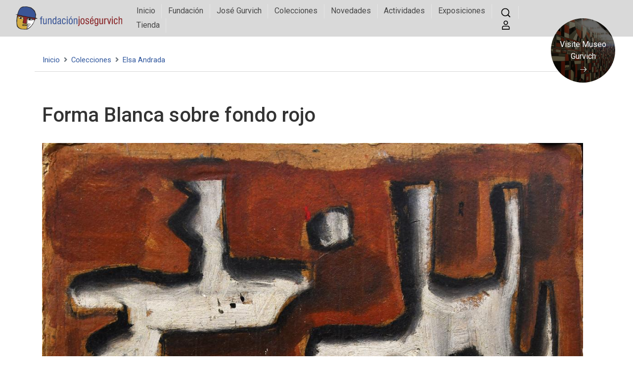

--- FILE ---
content_type: text/html; charset=UTF-8
request_url: http://josegurvich.org/colecciones/elsa-andrada/forma-blanca-sobre-fondo-rojo
body_size: 30451
content:
<!DOCTYPE html>
<html lang="es" dir="ltr" prefix="content: http://purl.org/rss/1.0/modules/content/  dc: http://purl.org/dc/terms/  foaf: http://xmlns.com/foaf/0.1/  og: http://ogp.me/ns#  rdfs: http://www.w3.org/2000/01/rdf-schema#  schema: http://schema.org/  sioc: http://rdfs.org/sioc/ns#  sioct: http://rdfs.org/sioc/types#  skos: http://www.w3.org/2004/02/skos/core#  xsd: http://www.w3.org/2001/XMLSchema# ">
  <head>
    <meta charset="utf-8" />
<link rel="canonical" href="http://josegurvich.org/colecciones/elsa-andrada/forma-blanca-sobre-fondo-rojo" />
<meta name="Generator" content="Drupal 8 (https://www.drupal.org)" />
<meta name="MobileOptimized" content="width" />
<meta name="HandheldFriendly" content="true" />
<meta name="viewport" content="width=device-width, initial-scale=1, shrink-to-fit=no" />
<meta http-equiv="x-ua-compatible" content="ie=edge" />
<link rel="shortcut icon" href="/themes/contrib/bootstrap_sass/favicon.ico" type="image/vnd.microsoft.icon" />
<link rel="alternate" hreflang="es" href="http://josegurvich.org/colecciones/elsa-andrada/forma-blanca-sobre-fondo-rojo" />
<link rel="revision" href="http://josegurvich.org/colecciones/elsa-andrada/forma-blanca-sobre-fondo-rojo" />

    <title>Forma Blanca sobre fondo rojo | Fundación Gurvich</title>
    <link rel="stylesheet" media="all" href="/libraries/superfish/css/superfish.css?qxy5p9" />
<link rel="stylesheet" media="all" href="/core/modules/system/css/components/ajax-progress.module.css?qxy5p9" />
<link rel="stylesheet" media="all" href="/core/modules/system/css/components/align.module.css?qxy5p9" />
<link rel="stylesheet" media="all" href="/core/modules/system/css/components/autocomplete-loading.module.css?qxy5p9" />
<link rel="stylesheet" media="all" href="/core/modules/system/css/components/fieldgroup.module.css?qxy5p9" />
<link rel="stylesheet" media="all" href="/core/modules/system/css/components/container-inline.module.css?qxy5p9" />
<link rel="stylesheet" media="all" href="/core/modules/system/css/components/clearfix.module.css?qxy5p9" />
<link rel="stylesheet" media="all" href="/core/modules/system/css/components/details.module.css?qxy5p9" />
<link rel="stylesheet" media="all" href="/core/modules/system/css/components/hidden.module.css?qxy5p9" />
<link rel="stylesheet" media="all" href="/core/modules/system/css/components/item-list.module.css?qxy5p9" />
<link rel="stylesheet" media="all" href="/core/modules/system/css/components/js.module.css?qxy5p9" />
<link rel="stylesheet" media="all" href="/core/modules/system/css/components/nowrap.module.css?qxy5p9" />
<link rel="stylesheet" media="all" href="/core/modules/system/css/components/position-container.module.css?qxy5p9" />
<link rel="stylesheet" media="all" href="/core/modules/system/css/components/progress.module.css?qxy5p9" />
<link rel="stylesheet" media="all" href="/core/modules/system/css/components/reset-appearance.module.css?qxy5p9" />
<link rel="stylesheet" media="all" href="/core/modules/system/css/components/resize.module.css?qxy5p9" />
<link rel="stylesheet" media="all" href="/core/modules/system/css/components/sticky-header.module.css?qxy5p9" />
<link rel="stylesheet" media="all" href="/core/modules/system/css/components/system-status-counter.css?qxy5p9" />
<link rel="stylesheet" media="all" href="/core/modules/system/css/components/system-status-report-counters.css?qxy5p9" />
<link rel="stylesheet" media="all" href="/core/modules/system/css/components/system-status-report-general-info.css?qxy5p9" />
<link rel="stylesheet" media="all" href="/core/modules/system/css/components/tabledrag.module.css?qxy5p9" />
<link rel="stylesheet" media="all" href="/core/modules/system/css/components/tablesort.module.css?qxy5p9" />
<link rel="stylesheet" media="all" href="/core/modules/system/css/components/tree-child.module.css?qxy5p9" />
<link rel="stylesheet" media="all" href="/libraries/mmenu/dist/mmenu.css?qxy5p9" />
<link rel="stylesheet" media="all" href="/modules/contrib/responsive_menu/css/responsive_menu.css?qxy5p9" />
<link rel="stylesheet" media="all" href="/libraries/mmenu/dist/wrappers/bootstrap/mmenu.bootstrap.css?qxy5p9" />
<link rel="stylesheet" media="all" href="https://use.fontawesome.com/releases/v5.13.1/css/all.css" />
<link rel="stylesheet" media="all" href="/modules/contrib/extlink/extlink.css?qxy5p9" />
<link rel="stylesheet" media="all" href="/modules/contrib/ckeditor_accordion/css/ckeditor-accordion.css?qxy5p9" />
<link rel="stylesheet" media="all" href="/core/modules/layout_discovery/layouts/onecol/onecol.css?qxy5p9" />
<link rel="stylesheet" media="all" href="/libraries/superfish/style/white/white.css?qxy5p9" />
<link rel="stylesheet" media="all" href="/themes/contrib/bootstrap_barrio/css/components/node.css?qxy5p9" />
<link rel="stylesheet" media="all" href="/themes/contrib/bootstrap_sass/css/style.css?qxy5p9" />
<link rel="stylesheet" media="all" href="/sites/default/files/color/bootstrap_sass-168dfb38/color.css?qxy5p9" />
<link rel="stylesheet" media="all" href="/themes/contrib/bootstrap_barrio/css/components/breadcrumb.css?qxy5p9" />
<link rel="stylesheet" media="all" href="/themes/contrib/bootstrap_barrio/css/colors/messages/messages-light.css?qxy5p9" />

    
<!--[if lte IE 8]>
<script src="/core/assets/vendor/html5shiv/html5shiv.min.js?v=3.7.3"></script>
<![endif]-->

  </head>
  <body class="layout-no-sidebars page-node-70 path-node node--type-obras">
    <a href="#main-content" class="visually-hidden focusable skip-link">
      Pasar al contenido principal
    </a>
    
      <div class="dialog-off-canvas-main-canvas" data-off-canvas-main-canvas>
    <div id="page-wrapper">
  <div id="page">
  	    <header id="header" class="header" role="banner" aria-label="Cabecera de sitio">
                      <nav class="navbar navbar-dark bg-primary navbar-expand-lg" id="navbar-main">
                           <a href="/" title="Inicio" rel="home" class="navbar-brand">
          <img src="/sites/default/files/color/bootstrap_sass-168dfb38/logo.svg" alt="Inicio" class="img-fluid d-inline-block align-top" />
        <span class="ml-2 d-none d-md-inline"></span>
  </a>
<div id="block-navegacionprincipal" class="ml-auto d-none d-xl-block w-auto block block-superfish block-superfishmain">
  
    
      <div class="content">
      
<ul id="superfish-main" class="menu sf-menu sf-main sf-horizontal sf-style-white">
  
<li id="main-standardfront-page" class="sf-depth-1 sf-no-children"><a href="/" class="sf-depth-1">Inicio</a></li><li id="main-menu-link-content769c32d6-1ce9-4c00-8857-dc8bc5a11de7" class="sf-depth-1 menuparent"><span class="sf-depth-1 menuparent nolink">Fundación</span><ul><li id="main-menu-link-contentd2384c48-8511-4ad2-a862-af3b0c8b5af0" class="sf-depth-2 sf-no-children"><a href="/fundacion/presentacion" class="sf-depth-2">Presentación</a></li><li id="main-menu-link-content47d298d8-0719-4303-abf2-123110016ac7" class="sf-depth-2 sf-no-children"><a href="/fundacion/mision-vision-y-valores" class="sf-depth-2">Misión, Visión y Valores</a></li><li id="main-menu-link-content0b8fbec0-1a80-4c69-858e-c6ef784dd764" class="sf-depth-2 sf-no-children"><a href="/fundacion/objetivos" class="sf-depth-2">Objetivos</a></li><li id="main-menu-link-content859e4561-660e-4b15-adae-94aeb7395db4" class="sf-depth-2 sf-no-children"><a href="/fundacion/quienes-somos" class="sf-depth-2">Quienes Somos</a></li><li id="main-menu-link-contentf159a330-6468-4a01-944a-61b0c0b5075a" class="sf-depth-2 menuparent"><span class="sf-depth-2 menuparent nolink">Sponsors</span><ul><li id="main-menu-link-contentfc0db0ba-b4ff-4be9-b886-2eb22a63e94a" class="sf-depth-3 sf-no-children"><a href="/nuestros-sponsors" class="sf-depth-3">Nuestros Sponsors</a></li></ul></li></ul></li><li id="main-menu-link-content9160476e-8ab4-49ea-a52c-d2320e740910" class="sf-depth-1 menuparent"><span class="sf-depth-1 menuparent nolink">José Gurvich</span><ul><li id="main-views-viewviewscronologiapage-1" class="sf-depth-2 sf-no-children"><a href="/jose-gurvich/cronologia" class="sf-depth-2">Cronología</a></li><li id="main-views-viewviewsexposiciones-colectivaspage-1" class="sf-depth-2 sf-no-children"><a href="/jose-gurvich/exposiciones-colectivas" class="sf-depth-2">Exposiciones colectivas</a></li><li id="main-views-viewviewsexposiciones-individualespage-1" class="sf-depth-2 sf-no-children"><a href="/jose-gurvich/exposiciones-individuales" class="sf-depth-2">Exposiciones individuales</a></li><li id="main-menu-link-content322a8d3b-fe0a-4e49-99ba-bcaf03448825" class="sf-depth-2 sf-no-children"><a href="/jose-gurvich/bibliografia" class="sf-depth-2">Bibliografía</a></li><li id="main-menu-link-content1555a1cf-5eed-445b-ba2c-d772cbbc9afb" class="sf-depth-2 sf-no-children"><a href="/jose-gurvich/seleccion-de-textos-del-artista" class="sf-depth-2">Selección de textos del artista</a></li></ul></li><li id="main-views-viewviewscoleccionespage-1" class="sf-depth-1 sf-no-children"><a href="/colecciones" class="sf-depth-1">Colecciones</a></li><li id="main-views-viewviewsnovedadespage-1" class="sf-depth-1 sf-no-children"><a href="/novedades" class="sf-depth-1">Novedades</a></li><li id="main-menu-link-contentc4090d0a-a0b8-4372-8b55-d50861159b78" class="sf-depth-1 menuparent"><span class="sf-depth-1 menuparent nolink">Actividades</span><ul><li id="main-menu-link-content00204872-7c41-4c1d-87e0-253dff466c97" class="sf-depth-2 sf-no-children"><a href="/centro-de-documentacion-e-investigacion-en-arte" class="sf-depth-2">Centro de Documentación e Investigación en Arte</a></li><li id="main-menu-link-content91e6aa65-5304-4910-b872-2365f280261d" class="sf-depth-2 sf-no-children"><a href="/certificacion-de-obras-de-gurvich" class="sf-depth-2">Certificación de obras de Gurvich</a></li><li id="main-menu-link-content6f6fa4e2-2a7f-4ffe-b03d-cd0169ca2dc2" class="sf-depth-2 sf-no-children"><a href="/derechos-de-autor" class="sf-depth-2">Derechos de autor</a></li><li id="main-menu-link-content80b58aa1-72e2-4cbd-b642-b314e7a284e5" class="sf-depth-2 sf-no-children"><a href="" class="sf-depth-2">Eventos</a></li><li id="main-views-viewviewsvideospage-1" class="sf-depth-2 sf-no-children"><a href="/videos" class="sf-depth-2">Videos</a></li></ul></li><li id="main-views-viewviewsexposicionespage-1" class="sf-depth-1 menuparent"><a href="/exposiciones" class="sf-depth-1 menuparent">Exposiciones</a><ul><li id="main-menu-link-content9237e46e-c0b3-40ca-90f6-963a370c006a" class="sf-depth-2 sf-no-children"><a href="https://www.josegurvich.org/exposiciones?field_tipo_de_exposicion_target_id=185" class="sf-depth-2 sf-external">Actuales</a></li><li id="main-menu-link-contentcd9ec98f-4370-4a7a-8049-7ddffd7d9cd4" class="sf-depth-2 sf-no-children"><a href="https://www.josegurvich.org/exposiciones?field_tipo_de_exposicion_target_id=186" class="sf-depth-2 sf-external">Futuras</a></li><li id="main-menu-link-contentf41c3e8a-a82e-43ae-92a3-af0647209927" class="sf-depth-2 sf-no-children"><a href="https://www.josegurvich.org/exposiciones?field_tipo_de_exposicion_target_id=184" class="sf-depth-2 sf-external">Pasadas</a></li></ul></li><li id="main-menu-link-content8ac69ea2-01fd-4490-9da7-7ec7ba0f71c0" class="sf-depth-1 sf-no-children"><a href="https://tienda.museogurvich.org/" class="sf-depth-1 sf-external">Tienda</a></li><li id="main-menu-link-contente8cbae9b-b044-4d91-943c-325f713c0241" class="sf-depth-1 sf-no-children"><a href="http://www2.museogurvich.org/museo/" target="_blank" class="d-md-none sf-depth-1 sf-external">Visite Museo Gurvich</a></li>
</ul>

    </div>
  </div>
<div id="block-responsivemenumobileicon" class="ml-auto d-xl-none responsive-menu-toggle-wrapper responsive-menu-toggle block block-responsive-menu block-responsive-menu-toggle">
  
    
      <div class="content">
      <a id="toggle-icon" class="toggle responsive-menu-toggle-icon" title="Menu" href="#off-canvas">
  <span class="icon"></span><span class="label">Menú</span>
</a>
    </div>
  </div>
<div id="block-encabezadobuscadoryuser" class="px-en-bus-user block block-block-content block-block-contentfc8c65c4-8679-4b7c-8fd8-30c7797f944d">
  
    
      <div class="content">
        <div class="layout layout--onecol">
    <div  class="layout__region layout__region--content">
      
            <div class="clearfix text-formatted field field--name-body field--type-text-with-summary field--label-hidden field__item"><ul>
	<li><span id="search-toggler"><span class="search-toggler"><img alt="Search" data-entity-type="file" data-entity-uuid="279df327-f49c-448d-96ba-b081d2c9d966" src="/sites/default/files/inline-images/ico-search-encabezado.png" /></span></span></li>
	<li><a href="/user/login"><img alt="Usuario" data-entity-type="file" data-entity-uuid="58635d6a-a645-4aa1-ba55-bb4761557f61" src="/sites/default/files/inline-images/ico-user-encabezado.png" /></a></li>
</ul>
</div>
      
    </div>
  </div>

    </div>
  </div>
<div id="block-visitemuseogurvich" class="px-visite-gurvich d-none d-md-block block block-block-content block-block-content0d4c85f1-817a-454b-830f-3c2aa9a93ac6">
  
    
      <div class="content">
        <div class="layout layout--onecol">
    <div  class="layout__region layout__region--content">
      
            <div class="clearfix text-formatted field field--name-body field--type-text-with-summary field--label-hidden field__item"><div class="px-outter">
<div class="px-inner"><a href="https://www.museogurvich.org/museo/" target="_blank">Visite Museo Gurvich</a></div>
</div>
</div>
      
    </div>
  </div>

    </div>
  </div>


                                          </nav>
          </header>
          <div class="highlighted">
        <div class="container section clearfix" role="complementary">
             <div data-drupal-messages-fallback class="hidden"></div>


        </div>
      </div>
                             <div class="superior">
        <div class="container section clearfix" role="complementary">
            <section class="row region region-superior">
    <div id="block-breadcrumbs" class="block block-system block-system-breadcrumb-block">
  
    
      <div class="content">
      

  <nav role="navigation" aria-label="breadcrumb">
    <ol class="breadcrumb">
                  <li class="breadcrumb-item">
          <a href="/">Inicio</a>
        </li>
                        <li class="breadcrumb-item">
          <a href="/colecciones">Colecciones</a>
        </li>
                        <li class="breadcrumb-item">
          <a href="/colecciones/elsa-andrada">Elsa Andrada</a>
        </li>
              </ol>
  </nav>

    </div>
  </div>

  </section>

        </div>
      </div>
                      <div id="main-wrapper" class="layout-main-wrapper clearfix">
              <div id="main" class="container">
          
          <div class="row row-offcanvas row-offcanvas-left clearfix">
              <main class="main-content col" id="content" role="main">
                <section class="section">
                  <a id="main-content" tabindex="-1"></a>
                     <div id="block-bootstrap-sass-page-title" class="block block-core block-page-title-block">
  
    
      <div class="content">
      
  <h1 class="title"><span class="field field--name-title field--type-string field--label-hidden">Forma Blanca sobre fondo rojo</span>
</h1>


    </div>
  </div>
<div id="block-bootstrap-sass-content" class="block block-system block-system-main-block">
  
    
      <div class="content">
      

<article data-history-node-id="70" role="article" about="/colecciones/elsa-andrada/forma-blanca-sobre-fondo-rojo" class="node node--type-obras node--view-mode-full clearfix">
  <header>
    
        
      </header>
  <div class="node__content clearfix">
      <div class="layout layout--onecol">
    <div  class="layout__region layout__region--content">
      
      <div class="field field--name-field-image field--type-image field--label-hidden field__items">
              <div class="field__item">  <img src="/sites/default/files/styles/max_1300x1300/public/media/obras/2020-09/EAndrada_cart%2B%C2%A6n003.JPG?itok=O_QhtcXR" width="1184" height="1300" alt="Forma Blanca sobre fondo rojo" typeof="foaf:Image" class="image-style-max-1300x1300" />


</div>
          </div>
  
  <div class="field field--name-field-artista field--type-entity-reference field--label-above">
    <div class="field__label">Artísta</div>
          <div class='field__items'>
              <div class="field__item">Elsa Andrada</div>
              </div>
      </div>

  <div class="field field--name-field-coleccion field--type-entity-reference field--label-above">
    <div class="field__label">Colección</div>
          <div class='field__items'>
              <div class="field__item"><a href="/colecciones/elsa-andrada" hreflang="es">Elsa Andrada</a></div>
              </div>
      </div>

  <div class="field field--name-field-fecha field--type-datetime field--label-above">
    <div class="field__label">Fecha</div>
              <div class="field__item"><time datetime="1951-01-01T12:00:00Z" class="datetime">1951</time>
</div>
          </div>

  <div class="field field--name-field-dimensiones field--type-string field--label-above">
    <div class="field__label">Dimensiones</div>
              <div class="field__item">34,5 x 31,5 cm</div>
          </div>

  <div class="field field--name-field-soporte field--type-entity-reference field--label-above">
    <div class="field__label">Soporte</div>
          <div class='field__items'>
              <div class="field__item"><a href="/taxonomy/term/40" hreflang="es">Cartón</a></div>
              </div>
      </div>

  <div class="field field--name-field-tec field--type-entity-reference field--label-above">
    <div class="field__label">Técnica</div>
          <div class='field__items'>
              <div class="field__item"><a href="/taxonomy/term/58" hreflang="es">Óleo</a></div>
              </div>
      </div>

    </div>
  </div>

  </div>
</article>

    </div>
  </div>


                </section>
              </main>
                                  </div>
        </div>
          </div>
         	 	
          
 
         	 	
           
 
         	 	
      
 
         	 	
      
 
         	 	
     
        
       
          	     		<section id="copyright">
    			
    			<div class="container section clearfix" role="complementary">
	              		    				  <section class="row region region-copyright-first">
    <nav role="navigation" aria-labelledby="block-piedepagina-menu" id="block-piedepagina" class="text-center w-100 pb-2 px-menu-horizontal pt-3 block block-menu navigation menu--footer">
            
  <h2 class="sr-only" id="block-piedepagina-menu">Pie de página</h2>
  

        
              <ul block="block-piedepagina" class="clearfix nav navbar-nav">
                    <li class="nav-item">
                <a href="/" class="nav-link nav-link--" data-drupal-link-system-path="&lt;front&gt;">Inicio</a>
              </li>
                <li class="nav-item">
                <a href="/contact" class="nav-link nav-link--contact" data-drupal-link-system-path="contact">Contact</a>
              </li>
                <li class="nav-item">
                <span class="nav-link nav-link-">Suscribirse</span>
              </li>
        </ul>
  


  </nav>

  </section>

	    				
			    </div>
			    
    		</section>
    		
        
        	     		<section id="last" class=""> 
	    		  <div class="container " role="complementary">
    					  <section class="row region region-last">
    <div id="block-pieinferior" class="text-center py-2 w-100 block block-block-content block-block-contentaa3d5465-bc4a-486a-ad97-2c7e9b10cc87">
  
    
      <div class="content">
        <div class="layout layout--onecol">
    <div  class="layout__region layout__region--content">
      
            <div class="clearfix text-formatted field field--name-body field--type-text-with-summary field--label-hidden field__item"><p>© 2020 Copyright  |  Fundación José Gurvich</p></div>
      
    </div>
  </div>

    </div>
  </div>

  </section>

              	  </div>
    		</section>
    		
        
     
    	 	
      
    
  </div>
</div>
	      <div id="px-buscador-full">
      	<div class="search-aux">
	         
	            <section class="row region region-search">
    <div class="search-block-form block block-search block-search-form-block" data-drupal-selector="search-block-form" id="block-formulariodebusqueda" role="search">
  
      <h2>Formulario de búsqueda</h2>
    
    <div class="content container-inline">
        <div class="content container-inline">
      <form action="/search/node" method="get" id="search-block-form" accept-charset="UTF-8" class="search-form search-block-form form-row">
  



  <fieldset class="js-form-item js-form-type-search form-type-search js-form-item-keys form-item-keys form-no-label form-group">
          <label for="edit-keys" class="sr-only">Buscar</label>
                    <input title="Escriba lo que quiere buscar." data-drupal-selector="edit-keys" type="search" id="edit-keys" name="keys" value="" size="15" maxlength="128" class="form-search form-control" />

                      </fieldset>
<div data-drupal-selector="edit-actions" class="form-actions js-form-wrapper form-group" id="edit-actions"><button data-drupal-selector="edit-submit" type="submit" id="edit-submit" value="Buscar" class="button js-form-submit form-submit btn btn-primary">Buscar</button>
</div>

</form>

    </div>
  
  </div>
</div>

  </section>

	        
        </div>
      </div>
        

  </div>

    <div class="off-canvas-wrapper"><div id="off-canvas">
              <ul>
              <li class="menu-item--front-page">
        <a href="/" data-drupal-link-system-path="&lt;front&gt;">Inicio</a>
              </li>
          <li class="menu-item--_69c32d6-1ce9-4c00-8857-dc8bc5a11de7">
        <span>Fundación</span>
                                <ul>
              <li class="menu-item--d2384c48-8511-4ad2-a862-af3b0c8b5af0">
        <a href="/fundacion/presentacion" data-drupal-link-system-path="node/222">Presentación</a>
              </li>
          <li class="menu-item--_7d298d8-0719-4303-abf2-123110016ac7">
        <a href="/fundacion/mision-vision-y-valores" data-drupal-link-system-path="node/225">Misión, Visión y Valores</a>
              </li>
          <li class="menu-item--_b8fbec0-1a80-4c69-858e-c6ef784dd764">
        <a href="/fundacion/objetivos" data-drupal-link-system-path="node/260">Objetivos</a>
              </li>
          <li class="menu-item--_59e4561-660e-4b15-adae-94aeb7395db4">
        <a href="/fundacion/quienes-somos" data-drupal-link-system-path="node/226">Quienes Somos</a>
              </li>
          <li class="menu-item--f159a330-6468-4a01-944a-61b0c0b5075a">
        <span>Sponsors</span>
                                <ul>
              <li class="menu-item--fc0db0ba-b4ff-4be9-b886-2eb22a63e94a">
        <a href="/nuestros-sponsors" data-drupal-link-system-path="node/421">Nuestros Sponsors</a>
              </li>
        </ul>
  
              </li>
        </ul>
  
              </li>
          <li class="menu-item--_160476e-8ab4-49ea-a52c-d2320e740910">
        <span>José Gurvich</span>
                                <ul>
              <li class="menu-item--viewscronologiapage-1">
        <a href="/jose-gurvich/cronologia" data-drupal-link-system-path="jose-gurvich/cronologia">Cronología</a>
              </li>
          <li class="menu-item--viewsexposiciones-colectivaspage-1">
        <a href="/jose-gurvich/exposiciones-colectivas" data-drupal-link-system-path="jose-gurvich/exposiciones-colectivas">Exposiciones colectivas</a>
              </li>
          <li class="menu-item--viewsexposiciones-individualespage-1">
        <a href="/jose-gurvich/exposiciones-individuales" data-drupal-link-system-path="jose-gurvich/exposiciones-individuales">Exposiciones individuales</a>
              </li>
          <li class="menu-item--_22a8d3b-fe0a-4e49-99ba-bcaf03448825">
        <a href="/jose-gurvich/bibliografia" data-drupal-link-system-path="node/392">Bibliografía</a>
              </li>
          <li class="menu-item--_555a1cf-5eed-445b-ba2c-d772cbbc9afb">
        <a href="/jose-gurvich/seleccion-de-textos-del-artista" data-drupal-link-system-path="node/236">Selección de textos del artista</a>
              </li>
        </ul>
  
              </li>
          <li class="menu-item--viewscoleccionespage-1">
        <a href="/colecciones" data-drupal-link-system-path="colecciones">Colecciones</a>
              </li>
          <li class="menu-item--viewsnovedadespage-1">
        <a href="/novedades" data-drupal-link-system-path="novedades">Novedades</a>
              </li>
          <li class="menu-item--c4090d0a-a0b8-4372-8b55-d50861159b78">
        <span>Actividades</span>
                                <ul>
              <li class="menu-item--_0204872-7c41-4c1d-87e0-253dff466c97">
        <a href="/centro-de-documentacion-e-investigacion-en-arte" data-drupal-link-system-path="node/231">Centro de Documentación e Investigación en Arte</a>
              </li>
          <li class="menu-item--_1e6aa65-5304-4910-b872-2365f280261d">
        <a href="/certificacion-de-obras-de-gurvich" data-drupal-link-system-path="node/223">Certificación de obras de Gurvich</a>
              </li>
          <li class="menu-item--_f6fa4e2-2a7f-4ffe-b03d-cd0169ca2dc2">
        <a href="/derechos-de-autor" data-drupal-link-system-path="node/232">Derechos de autor</a>
              </li>
          <li class="menu-item--_0b58aa1-72e2-4cbd-b642-b314e7a284e5">
        <a href="">Eventos</a>
              </li>
          <li class="menu-item--viewsvideospage-1">
        <a href="/videos" data-drupal-link-system-path="videos">Videos</a>
              </li>
        </ul>
  
              </li>
          <li class="menu-item--viewsexposicionespage-1">
        <a href="/exposiciones" data-drupal-link-system-path="exposiciones">Exposiciones</a>
                                <ul>
              <li class="menu-item--_237e46e-c0b3-40ca-90f6-963a370c006a">
        <a href="https://www.josegurvich.org/exposiciones?field_tipo_de_exposicion_target_id=185">Actuales</a>
              </li>
          <li class="menu-item--cd9ec98f-4370-4a7a-8049-7ddffd7d9cd4">
        <a href="https://www.josegurvich.org/exposiciones?field_tipo_de_exposicion_target_id=186">Futuras</a>
              </li>
          <li class="menu-item--f41c3e8a-a82e-43ae-92a3-af0647209927">
        <a href="https://www.josegurvich.org/exposiciones?field_tipo_de_exposicion_target_id=184">Pasadas</a>
              </li>
        </ul>
  
              </li>
          <li class="menu-item--_ac69ea2-01fd-4490-9da7-7ec7ba0f71c0">
        <a href="https://tienda.museogurvich.org/">Tienda</a>
              </li>
          <li class="menu-item--e8cbae9b-b044-4d91-943c-325f713c0241">
        <a href="http://www2.museogurvich.org/museo/" target="_blank" class="d-md-none">Visite Museo Gurvich</a>
              </li>
        </ul>
  

</div></div>
    <script type="application/json" data-drupal-selector="drupal-settings-json">{"path":{"baseUrl":"\/","scriptPath":null,"pathPrefix":"","currentPath":"node\/70","currentPathIsAdmin":false,"isFront":false,"currentLanguage":"es"},"pluralDelimiter":"\u0003","suppressDeprecationErrors":true,"responsive_menu":{"position":"right","theme":"theme-white","pagedim":"pagedim","modifyViewport":true,"use_bootstrap":true,"breakpoint":"(min-width: 960px)","drag":true},"data":{"extlink":{"extTarget":true,"extTargetNoOverride":false,"extNofollow":false,"extNoreferrer":true,"extFollowNoOverride":false,"extClass":"0","extLabel":"(link is external)","extImgClass":false,"extSubdomains":true,"extExclude":"","extInclude":"","extCssExclude":"","extCssExplicit":"","extAlert":false,"extAlertText":"This link will take you to an external web site. We are not responsible for their content.","mailtoClass":"0","mailtoLabel":"(link sends email)","extUseFontAwesome":false,"extIconPlacement":"append","extFaLinkClasses":"fa fa-external-link","extFaMailtoClasses":"fa fa-envelope-o","whitelistedDomains":[]}},"ckeditorAccordion":{"accordionStyle":{"collapseAll":null,"keepRowsOpen":null}},"ajaxTrustedUrl":{"\/search\/node":true},"superfish":{"superfish-main":{"id":"superfish-main","sf":{"animation":{"opacity":"show","height":"show"},"speed":"fast"},"plugins":{"smallscreen":{"mode":"window_width","expandText":"Desplegar","collapseText":"Plegar","title":"Navegaci\u00f3n principal"},"supposition":true,"supersubs":true}}},"user":{"uid":0,"permissionsHash":"cf12deb67d4d6b2afe59755159215e2f6aa5cfb9be2ae8eb4587e844b4314e1b"}}</script>
<script src="/core/assets/vendor/jquery/jquery.min.js?v=3.5.1"></script>
<script src="/core/assets/vendor/jquery-once/jquery.once.min.js?v=2.2.3"></script>
<script src="/core/misc/drupalSettingsLoader.js?v=8.9.7"></script>
<script src="/sites/default/files/languages/es_L2lTCHE2zIpGdozE0lL46JeR7Fk5LSgW-laW70IzykE.js?qxy5p9"></script>
<script src="/core/misc/drupal.js?v=8.9.7"></script>
<script src="/core/misc/drupal.init.js?v=8.9.7"></script>
<script src="/libraries/mmenu/dist/mmenu.js?v=8.9.7"></script>
<script src="/modules/contrib/responsive_menu/js/responsive_menu.config.js?v=8.9.7"></script>
<script src="/modules/contrib/responsive_menu/js/responsive_menu.bootstrap.js?v=8.9.7"></script>
<script src="/themes/contrib/bootstrap_sass/js/popper.min.js?v=8.9.7"></script>
<script src="/themes/contrib/bootstrap_sass/js/bootstrap.min.js?v=8.9.7"></script>
<script src="/themes/contrib/bootstrap_sass/js/barrio.js?v=8.9.7"></script>
<script src="/themes/contrib/bootstrap_sass/js/custom.js?v=8.9.7"></script>
<script src="/themes/contrib/bootstrap_sass/js/px-script.js?v=8.9.7"></script>
<script src="/modules/contrib/extlink/extlink.js?v=8.9.7"></script>
<script src="/modules/contrib/ckeditor_accordion/js/ckeditor-accordion.js?v=1.x"></script>
<script src="/libraries/superfish/superfish.js?qxy5p9"></script>
<script src="/libraries/superfish/jquery.hoverIntent.minified.js?qxy5p9"></script>
<script src="/libraries/superfish/sfsmallscreen.js?qxy5p9"></script>
<script src="/libraries/superfish/supposition.js?qxy5p9"></script>
<script src="/libraries/superfish/supersubs.js?qxy5p9"></script>
<script src="/modules/contrib/superfish/js/superfish.js?v=2.0"></script>

  </body>
</html>


--- FILE ---
content_type: text/css
request_url: http://josegurvich.org/sites/default/files/color/bootstrap_sass-168dfb38/color.css?qxy5p9
body_size: 2596
content:
/* ---------- Color Module Styles ----------- */

body {
  color: #333333;
}
#page,
#main-wrapper,
.region-primary-menu .menu-item a.is-active,
.region-primary-menu .menu-item--active-trail a {
  background: #ffffff;
}
.tabs ul.primary li a.is-active {
  background-color: #ffffff;
}
.tabs ul.primary li.is-active a {
  border-bottom-color: #ffffff;
  background-color: #ffffff;
}
#header {
  background-color: #b2b2b2;
  background-image: -webkit-linear-gradient(top, #000000 0%, #b2b2b2 100%);
  background-image: linear-gradient(to bottom, #000000 0%, #b2b2b2 100%);
}
a,
.link {
  color: #2f569d;
}
a:hover,
a:focus,
.link:hover,
.link:focus,
a:active,
.link:active {
  color: #4d4d4d;
}

.sidebar .block {
  border-color: #e7e7e7;
  background-color: #edede7;
}
footer.footer {
  background: #000000 !important; 
}
/* encabezado superior */
#navbar{
	background-color:#000000 !important;
}

#navbar a{
	color:#ffffff;
}

/* encabezado inferior */
.region.region-header{
	background-color:#b2b2b2 !important;
}

.region.region-header #block-belgrade-catalog-menu .menu a{
	color: #474747;
}
#superfish-main.sf-style-coffee > li a{
	color: #474747;
}
.side-flyout{
	background-color:#b2b2b2 !important;
}

.region-header,
.region-header a,
.region-header li a.is-active,
.region-header .site-branding__text,
.region-header .site-branding,
.region-header .site-branding__text a,
.region-header .site-branding a,
.region-secondary-menu .menu-item a,
.region-secondary-menu .menu-item a.is-active {
  color: #474747;
}

/* ---------- Color Form ----------- */

[dir="rtl"] .color-form .color-palette {
  margin-right: 20px;
  margin-left: 0;
}
[dir="rtl"] .color-form .form-item label {
  float: right;
}
[dir="rtl"] .color-form .color-palette .lock {
  right: -20px;
  left: 0;
}


/* PIXELATO */

#navbar-top{
	background-color:#000000 !important;
}
#navbar-main{
	background-color:#b2b2b2 !important;
}

footer.site-footer{
	background-color:#000000 !important;
}

/* LINKS EN MENU y FOOTER */

#navbar-top a, #navbar-top span{
	color:#ffffff !important;
}
#navbar-main a, #navbar-top span{
	color:#474747 !important;
}

footer.site-footer{
	color:#e7e7e7 !important;
}
footer.site-footer a{
	color:#c9c9c9 !important;
}


/* COPYRIGHT */

#copyright{
	background-color:#b2b2b2;
	color:#474747;
}

#copyright a{
	color:#474747;
}

/* POSICION LAST - MACROSOFT BRAND */

#last{
	background-color:#b2b2b2;
	color:#4d4d4d;
}
#last a{
	color:#4d4d4d;
}


--- FILE ---
content_type: text/css
request_url: http://josegurvich.org/themes/contrib/bootstrap_barrio/css/colors/messages/messages-light.css?qxy5p9
body_size: 2948
content:
/**
 * @file
 * Visual styles for Bootstrap Barrio's system messages.
 */

.alert-success {
  color: white;
  background-color: #00c851;
  border-color: #007e33;
}
.alert-success::before {
  display: inline-block;
  content: "";
  background-image: url('data:image/svg+xml,<svg class="bi bi-check-box" width="1em" height="1em" viewBox="0 0 16 16" fill="white" xmlns="http://www.w3.org/2000/svg"><path fill-rule="evenodd" d="M15.354 2.646a.5.5 0 010 .708l-7 7a.5.5 0 01-.708 0l-3-3a.5.5 0 11.708-.708L8 9.293l6.646-6.647a.5.5 0 01.708 0z" clip-rule="evenodd"/><path fill-rule="evenodd" d="M1.5 13A1.5 1.5 0 003 14.5h10a1.5 1.5 0 001.5-1.5V8a.5.5 0 00-1 0v5a.5.5 0 01-.5.5H3a.5.5 0 01-.5-.5V3a.5.5 0 01.5-.5h8a.5.5 0 000-1H3A1.5 1.5 0 001.5 3v10z" clip-rule="evenodd"/></svg>');
  background-repeat: no-repeat;
  -webkit-background-size: 1.5rem 1.5rem;
  background-size: 1.5rem 1.5rem;
  background-position: 0 0.4rem;
  width: 1.75rem;
  height: 1.75rem;
}
.alert-warning {
  color: white;
  background-color: #ffbb33;
  border-color: #ff8800;
}
.alert-warning::before {
  display: inline-block;
  content: "";
  background-image: url('data:image/svg+xml,<svg class="bi bi-info-circle" width="1em" height="1em" viewBox="0 0 16 16" fill="white" xmlns="http://www.w3.org/2000/svg"><path fill-rule="evenodd" d="M8 15A7 7 0 108 1a7 7 0 000 14zm0 1A8 8 0 108 0a8 8 0 000 16z" clip-rule="evenodd"/><path d="M8.93 6.588l-2.29.287-.082.38.45.083c.294.07.352.176.288.469l-.738 3.468c-.194.897.105 1.319.808 1.319.545 0 1.178-.252 1.465-.598l.088-.416c-.2.176-.492.246-.686.246-.275 0-.375-.193-.304-.533L8.93 6.588z"/><circle cx="8" cy="4.5" r="1"/></svg>');
  background-repeat: no-repeat;
  -webkit-background-size: 1.5rem 1.5rem;
  background-size: 1.5rem 1.5rem;
  background-position: 0 0.4rem;
  width: 1.75rem;
  height: 1.75rem;
}
.alert-danger::before {
  display: inline-block;
  content: "";
  background-image: url('data:image/svg+xml,<svg class="bi bi-exclamation-triangle" width="1em" height="1em" viewBox="0 0 16 16" fill="white" xmlns="http://www.w3.org/2000/svg"><path fill-rule="evenodd" d="M7.938 2.016a.146.146 0 00-.054.057L1.027 13.74a.176.176 0 00-.002.183c.016.03.037.05.054.06.015.01.034.017.066.017h13.713a.12.12 0 00.066-.017.163.163 0 00.055-.06.176.176 0 00-.003-.183L8.12 2.073a.146.146 0 00-.054-.057A.13.13 0 008.002 2a.13.13 0 00-.064.016zm1.044-.45a1.13 1.13 0 00-1.96 0L.165 13.233c-.457.778.091 1.767.98 1.767h13.713c.889 0 1.438-.99.98-1.767L8.982 1.566z" clip-rule="evenodd"/><path d="M7.002 12a1 1 0 112 0 1 1 0 01-2 0zM7.1 5.995a.905.905 0 111.8 0l-.35 3.507a.552.552 0 01-1.1 0L7.1 5.995z"/></svg>');
  background-repeat: no-repeat;
  -webkit-background-size: 1.5rem 1.5rem;
  background-size: 1.5rem 1.5rem;
  background-position: 0 0.4rem;
  width: 1.75rem;
  height: 1.75rem;
}

.alert-danger {
  color: white;
  background-color: #ff4444;
  border-color: #cc0000;
}
.alert-dismissible .close {
  opacity: 0.6;
}


--- FILE ---
content_type: image/svg+xml
request_url: http://josegurvich.org/sites/default/files/color/bootstrap_sass-168dfb38/logo.svg
body_size: 29203
content:
<?xml version="1.0" encoding="utf-8"?>
<!-- Generator: Adobe Illustrator 16.0.0, SVG Export Plug-In . SVG Version: 6.00 Build 0)  -->
<!DOCTYPE svg PUBLIC "-//W3C//DTD SVG 1.1//EN" "http://www.w3.org/Graphics/SVG/1.1/DTD/svg11.dtd">
<svg version="1.1" id="Capa_1" xmlns="http://www.w3.org/2000/svg" xmlns:xlink="http://www.w3.org/1999/xlink" x="0px" y="0px"
	 width="228.029px" height="50.083px" viewBox="0 0 228.029 50.083" enable-background="new 0 0 228.029 50.083"
	 xml:space="preserve">
<g>
	<g>
		
			<path fill-rule="evenodd" clip-rule="evenodd" fill="#3A5596" stroke="#3A5596" stroke-width="0.0842" stroke-miterlimit="22.9256" d="
			M53.241,38.152V27.329h-1.726v-1.392h1.726v-1.654c0-0.885,0.233-1.533,0.7-1.945c0.466-0.41,1.197-0.616,2.203-0.616
			c0.098,0,0.2,0.004,0.31,0.015c0.105,0.011,0.244,0.036,0.415,0.072l-0.011,1.521c-0.12-0.021-0.237-0.039-0.346-0.051
			s-0.226-0.015-0.346-0.015c-0.422,0-0.717,0.083-0.892,0.251c-0.175,0.166-0.263,0.445-0.263,0.844v1.578h1.857v1.392h-1.857
			v10.823H53.241L53.241,38.152z M64.421,38.152v-1.586c-0.24,0.611-0.626,1.082-1.158,1.416c-0.528,0.329-1.162,0.496-1.901,0.496
			c-1.027,0-1.773-0.25-2.243-0.754c-0.47-0.5-0.703-1.297-0.703-2.391v-9.396h1.792v9.437c0,0.504,0.127,0.896,0.379,1.17
			c0.251,0.276,0.604,0.413,1.06,0.413c0.826,0,1.471-0.253,1.934-0.764c0.462-0.512,0.692-1.225,0.692-2.145v-8.111h1.748v12.215
			H64.421L64.421,38.152z M68.732,38.152V25.938h1.61v1.515c0.298-0.591,0.703-1.036,1.216-1.329
			c0.514-0.297,1.133-0.445,1.868-0.445c1.081,0,1.85,0.271,2.309,0.814c0.459,0.543,0.688,1.481,0.688,2.807v8.854h-1.726v-8.979
			c0-0.667-0.142-1.159-0.426-1.485c-0.284-0.326-0.721-0.488-1.304-0.488c-0.768,0-1.38,0.238-1.832,0.721
			c-0.451,0.481-0.677,1.133-0.677,1.952v8.28H68.732L68.732,38.152z M85.217,31.955c0-1.782-0.175-3.025-0.528-3.728
			c-0.353-0.699-0.95-1.05-1.799-1.05c-0.801,0-1.395,0.38-1.781,1.137c-0.382,0.757-0.575,1.927-0.575,3.514
			c0,1.768,0.182,3.05,0.55,3.847c0.364,0.797,0.947,1.196,1.744,1.196c0.845,0,1.457-0.377,1.828-1.127
			C85.032,34.994,85.217,33.729,85.217,31.955L85.217,31.955z M86.827,38.152h-1.61v-1.535c-0.157,0.535-0.477,0.963-0.961,1.289
			c-0.481,0.322-1.053,0.485-1.705,0.485c-1.267,0-2.232-0.575-2.898-1.724s-0.998-2.818-0.998-5.01
			c0-1.902,0.335-3.377,1.001-4.427c0.67-1.051,1.603-1.576,2.797-1.576c0.648,0,1.22,0.146,1.715,0.435
			c0.491,0.287,0.805,0.656,0.932,1.109v-5.391h1.726V38.152L86.827,38.152z M94.671,31.563c-0.27,0.299-0.867,0.609-1.792,0.939
			c-0.08,0.029-0.134,0.051-0.171,0.064c-0.801,0.275-1.322,0.588-1.563,0.936c-0.244,0.348-0.364,0.861-0.364,1.543
			c0,0.607,0.135,1.079,0.408,1.412c0.27,0.334,0.652,0.5,1.14,0.5c0.713,0,1.282-0.268,1.704-0.808
			c0.426-0.54,0.637-1.261,0.637-2.17V31.563L94.671,31.563z M97.38,38.174c-0.218,0.037-0.408,0.063-0.568,0.08
			s-0.306,0.029-0.44,0.029c-0.481,0-0.859-0.152-1.136-0.457s-0.426-0.734-0.448-1.297c-0.262,0.623-0.645,1.098-1.139,1.432
			c-0.499,0.329-1.089,0.496-1.774,0.496c-0.888,0-1.581-0.297-2.076-0.892s-0.743-1.427-0.743-2.503
			c0-1.051,0.229-1.854,0.688-2.405c0.459-0.55,1.449-1.083,2.976-1.59l0.032-0.011C94,30.64,94.627,30.15,94.627,29.59v-1.123
			c0-0.504-0.142-0.866-0.43-1.098c-0.291-0.229-0.75-0.344-1.384-0.344c-0.611,0-1.067,0.158-1.366,0.478
			C91.149,27.818,91,28.307,91,28.963v0.213h-1.617c0.022-1.246,0.32-2.154,0.896-2.727c0.579-0.572,1.489-0.859,2.734-0.859
			c1.166,0,2.018,0.266,2.557,0.79c0.535,0.528,0.805,1.362,0.805,2.499v7.144c0,0.319,0.058,0.547,0.171,0.685
			c0.113,0.139,0.295,0.207,0.549,0.207c0.048,0,0.124-0.012,0.229-0.033c0.015,0,0.029-0.004,0.044-0.01L97.38,38.174L97.38,38.174
			z M105.089,33.85h1.682c0,1.474-0.342,2.615-1.023,3.422c-0.681,0.805-1.646,1.207-2.888,1.207c-1.365,0-2.378-0.533-3.033-1.602
			c-0.66-1.068-0.987-2.709-0.987-4.922c0-2.127,0.343-3.717,1.023-4.768c0.685-1.05,1.719-1.576,3.106-1.576
			c1.147,0,2.05,0.348,2.717,1.048c0.667,0.695,0.998,1.644,0.998,2.847v0.258h-1.683c-0.036-0.859-0.218-1.512-0.553-1.96
			c-0.335-0.446-0.809-0.67-1.417-0.67c-0.837,0-1.438,0.369-1.795,1.108c-0.36,0.742-0.539,1.999-0.539,3.777
			c0,1.797,0.182,3.068,0.542,3.818c0.364,0.746,0.968,1.119,1.813,1.119c0.641,0,1.132-0.264,1.482-0.797
			C104.882,35.631,105.067,34.859,105.089,33.85L105.089,33.85z M109.175,24.025v-2.217h1.77v2.217H109.175L109.175,24.025z
			 M109.175,38.152V25.938h1.77v12.215H109.175L109.175,38.152z M113.199,32.049c0-2.191,0.354-3.814,1.06-4.871
			c0.71-1.059,1.792-1.588,3.251-1.588c1.479,0,2.568,0.522,3.268,1.568c0.703,1.047,1.053,2.678,1.053,4.891
			s-0.35,3.84-1.047,4.875c-0.699,1.037-1.787,1.555-3.273,1.555c-1.496,0-2.585-0.514-3.277-1.543
			C113.545,35.906,113.199,34.277,113.199,32.049L113.199,32.049z M115.034,32.045c0,1.826,0.189,3.111,0.564,3.858
			c0.378,0.746,1.013,1.119,1.911,1.119c0.882,0,1.512-0.381,1.891-1.142c0.383-0.76,0.571-2.039,0.571-3.836
			c0-1.811-0.188-3.09-0.571-3.836c-0.379-0.746-1.009-1.119-1.891-1.119c-0.892,0-1.525,0.369-1.904,1.109
			C115.224,28.938,115.034,30.22,115.034,32.045L115.034,32.045z M116.301,24.634l1.814-2.891h1.9l-2.637,2.891H116.301
			L116.301,24.634z M124.098,38.152V25.938h1.609v1.515c0.299-0.591,0.703-1.036,1.217-1.329c0.514-0.297,1.133-0.445,1.868-0.445
			c1.081,0,1.85,0.271,2.309,0.814c0.458,0.543,0.688,1.481,0.688,2.807v8.854h-1.727v-8.979c0-0.667-0.142-1.159-0.426-1.485
			s-0.721-0.488-1.304-0.488c-0.769,0-1.38,0.238-1.831,0.721c-0.452,0.481-0.678,1.133-0.678,1.952v8.28H124.098z"/>
		
			<path fill-rule="evenodd" clip-rule="evenodd" fill="#882225" stroke="#882225" stroke-width="0.0842" stroke-miterlimit="22.9256" d="
			M134.633,24.004v-2.195h1.705v2.217L134.633,24.004L134.633,24.004z M133.277,42.26v-1.455h0.096c0.499,0,0.834-0.099,1.005-0.297
			c0.171-0.199,0.255-0.639,0.255-1.316V25.938h1.705V39.33c0,1.032-0.223,1.779-0.668,2.238c-0.443,0.46-1.164,0.691-2.166,0.691
			H133.277L133.277,42.26z M138.566,32.049c0-2.191,0.353-3.814,1.059-4.871c0.711-1.059,1.791-1.588,3.252-1.588
			c1.479,0,2.567,0.522,3.267,1.568c0.702,1.047,1.053,2.678,1.053,4.891s-0.351,3.84-1.046,4.875
			c-0.699,1.037-1.787,1.555-3.273,1.555c-1.496,0-2.585-0.514-3.277-1.543C138.912,35.906,138.566,34.277,138.566,32.049
			L138.566,32.049z M140.4,32.045c0,1.826,0.19,3.111,0.565,3.858c0.378,0.746,1.013,1.119,1.911,1.119
			c0.882,0,1.512-0.381,1.891-1.142c0.382-0.76,0.571-2.039,0.571-3.836c0-1.811-0.189-3.09-0.571-3.836
			c-0.379-0.746-1.009-1.119-1.891-1.119c-0.893,0-1.525,0.369-1.904,1.109C140.591,28.938,140.4,30.22,140.4,32.045L140.4,32.045z
			 M149.137,34.479h1.705c0,0.015-0.004,0.036-0.012,0.065c-0.021,0.155-0.033,0.271-0.033,0.348c0,0.666,0.189,1.174,0.572,1.521
			s0.936,0.521,1.66,0.521c0.664,0,1.184-0.178,1.566-0.533c0.383-0.351,0.572-0.832,0.572-1.441c0-0.963-0.743-1.703-2.232-2.209
			c-0.022-0.008-0.037-0.012-0.044-0.012c-1.489-0.518-2.454-1.028-2.896-1.539c-0.439-0.507-0.662-1.246-0.662-2.217
			c0-1.068,0.316-1.901,0.947-2.5c0.629-0.598,1.507-0.895,2.632-0.895c1.194,0,2.094,0.287,2.702,0.859
			c0.605,0.572,0.906,1.42,0.906,2.535v0.17h-1.639c-0.035-0.734-0.203-1.268-0.502-1.604c-0.295-0.337-0.762-0.503-1.395-0.503
			c-0.666,0-1.169,0.156-1.508,0.471s-0.506,0.782-0.506,1.405c0,0.275,0.043,0.521,0.135,0.743
			c0.087,0.217,0.219,0.395,0.386,0.528c0.313,0.269,0.936,0.551,1.868,0.848c0.498,0.155,0.881,0.286,1.154,0.396
			c0.846,0.322,1.449,0.734,1.813,1.234c0.36,0.496,0.542,1.156,0.542,1.978c0,1.225-0.352,2.167-1.063,2.833
			c-0.707,0.662-1.716,0.996-3.023,0.996c-1.201,0-2.111-0.314-2.727-0.949c-0.615-0.634-0.922-1.564-0.922-2.797V34.479
			L149.137,34.479z M160.582,30.741h4.174v-0.329c0-1.131-0.164-1.982-0.496-2.551c-0.33-0.572-0.826-0.858-1.489-0.858
			c-0.739,0-1.289,0.308-1.649,0.921C160.761,28.539,160.582,29.477,160.582,30.741L160.582,30.741z M164.777,34.023h1.683
			c-0.015,1.441-0.347,2.546-0.998,3.311c-0.647,0.764-1.577,1.145-2.778,1.145c-1.322,0-2.297-0.514-2.928-1.539
			c-0.629-1.025-0.943-2.612-0.943-4.76c0-2.279,0.314-3.945,0.943-5.002c0.631-1.059,1.621-1.588,2.972-1.588
			c1.274,0,2.222,0.449,2.844,1.348c0.623,0.902,0.933,2.271,0.933,4.111c0,0.29,0,0.512-0.004,0.66s-0.012,0.281-0.019,0.401
			l-5.899,0.011v0.54c0,1.524,0.179,2.637,0.535,3.336c0.354,0.699,0.922,1.047,1.697,1.047c0.605,0,1.082-0.265,1.435-0.79
			c0.351-0.524,0.528-1.242,0.528-2.147V34.023L164.777,34.023z M161.653,24.634l1.813-2.891h1.9l-2.637,2.891H161.653
			L161.653,24.634z M170.262,32.07c0,1.707,0.178,2.928,0.539,3.67c0.36,0.739,0.943,1.108,1.755,1.108
			c0.849,0,1.453-0.377,1.817-1.126c0.36-0.75,0.542-2.021,0.542-3.812c0-1.685-0.188-2.905-0.571-3.662
			c-0.379-0.757-0.99-1.138-1.832-1.138c-0.787,0-1.361,0.385-1.715,1.156C170.439,29.039,170.262,30.307,170.262,32.07
			L170.262,32.07z M168.819,39.283h1.704c0.029,0.492,0.215,0.865,0.557,1.119c0.34,0.253,0.828,0.38,1.454,0.38
			c0.841,0,1.446-0.271,1.821-0.815c0.375-0.547,0.56-1.426,0.56-2.641c0-0.036-0.003-0.123-0.011-0.264
			c-0.007-0.142-0.011-0.271-0.011-0.385c-0.247,0.555-0.601,0.971-1.063,1.25c-0.459,0.279-1.012,0.42-1.668,0.42
			c-1.245,0-2.174-0.55-2.789-1.651c-0.615-1.098-0.926-2.771-0.926-5.013c0-2.004,0.321-3.507,0.967-4.518
			c0.645-1.007,1.605-1.511,2.887-1.511c0.648,0,1.198,0.149,1.653,0.449c0.455,0.297,0.776,0.722,0.961,1.261v-1.428h1.661v11.654
			c0,1.499-0.365,2.658-1.089,3.47c-0.725,0.815-1.752,1.22-3.085,1.22c-1.052,0-1.912-0.274-2.582-0.821
			c-0.666-0.548-1.001-1.249-1.001-2.104V39.283L168.819,39.283z M185.119,38.152v-1.586c-0.24,0.611-0.627,1.082-1.158,1.416
			c-0.527,0.329-1.162,0.496-1.9,0.496c-1.027,0-1.773-0.25-2.244-0.754c-0.47-0.5-0.702-1.297-0.702-2.391v-9.396h1.791v9.437
			c0,0.504,0.128,0.896,0.38,1.17c0.25,0.276,0.604,0.413,1.059,0.413c0.827,0,1.471-0.253,1.934-0.764
			c0.463-0.512,0.693-1.225,0.693-2.145v-8.111h1.747v12.215H185.119L185.119,38.152z M189.43,38.152V25.938h1.588v1.996
			c0.248-0.713,0.627-1.271,1.129-1.674c0.5-0.401,1.074-0.604,1.727-0.604c0.189,0,0.339,0.004,0.44,0.011
			c0.105,0.008,0.204,0.019,0.296,0.033v1.822c-0.092-0.051-0.193-0.088-0.307-0.113c-0.109-0.025-0.232-0.035-0.367-0.035
			c-0.885,0-1.57,0.289-2.062,0.869s-0.739,1.391-0.739,2.43v7.48H189.43L189.43,38.152z M198.949,38.152l-3.32-12.215h1.879
			l2.402,9.582l2.518-9.582h1.787l-3.408,12.215H198.949L198.949,38.152z M205.872,24.025v-2.217h1.771v2.217H205.872
			L205.872,24.025z M205.872,38.152V25.938h1.771v12.215H205.872L205.872,38.152z M216.188,33.85h1.683
			c0,1.474-0.342,2.615-1.023,3.422c-0.682,0.805-1.646,1.207-2.887,1.207c-1.367,0-2.379-0.533-3.035-1.602
			c-0.658-1.068-0.986-2.709-0.986-4.922c0-2.127,0.343-3.717,1.023-4.768c0.685-1.05,1.719-1.576,3.105-1.576
			c1.148,0,2.051,0.348,2.717,1.048c0.668,0.695,0.998,1.644,0.998,2.847v0.258h-1.682c-0.037-0.859-0.219-1.512-0.554-1.96
			c-0.335-0.446-0.809-0.67-1.417-0.67c-0.838,0-1.438,0.369-1.795,1.108c-0.361,0.742-0.539,1.999-0.539,3.777
			c0,1.797,0.182,3.068,0.543,3.818c0.363,0.746,0.969,1.119,1.813,1.119c0.641,0,1.133-0.264,1.482-0.797
			C215.98,35.631,216.166,34.859,216.188,33.85L216.188,33.85z M220.296,38.152V21.809h1.726v5.455
			c0.321-0.536,0.725-0.935,1.213-1.195c0.484-0.261,1.071-0.391,1.756-0.391c0.943,0,1.682,0.242,2.207,0.724
			c0.527,0.485,0.789,1.163,0.789,2.04v9.711h-1.726v-8.896c0-0.721-0.138-1.242-0.411-1.568s-0.714-0.488-1.318-0.488
			c-0.762,0-1.369,0.238-1.824,0.721c-0.455,0.481-0.686,1.133-0.686,1.952v8.28H220.296z"/>
	</g>
	<g>
		
			<path fill-rule="evenodd" clip-rule="evenodd" fill="#272425" stroke="#272425" stroke-width="0.0842" stroke-miterlimit="22.9256" d="
			M3.269,16.713c-0.086,0.299-0.114,0.543-0.12,0.875l-0.27-0.009c-0.473-0.091-0.984-0.089-1.415-0.16
			c-0.122-0.005-0.247-0.064-0.369-0.115l-0.76-0.116c-0.24,0.016-0.294,0.232-0.293,0.481c0.042,0.229,0.979,0.3,2.053,0.458
			c0.254,0.038,0.541,0.092,0.775,0.211l-0.122,1.197l-0.082,0.576L2.59,20.63l-0.008,0.411l-0.03,0.176l-0.107,0.237l-0.042,0.335
			l-0.107,0.256L2.235,22.35l-0.022,0.478l-0.016,0.396l-0.061,0.328l-0.16,0.718l-0.115,0.281l-0.053,0.123l-0.045,0.633
			l0.015,0.832l-0.03,0.648l-0.062,0.541l-0.022,0.336l-0.031,0.13l-0.053,0.458l-0.123,0.084l-0.091,1.229L1.35,29.74l0.077,0.105
			l-0.031,0.176l-0.137,0.236l-0.015,1.023l-0.061,0.175l0.129,0.069l-0.008,0.427l0.191-0.03l-0.084,0.289L1.38,32.67l0.023,0.289
			L1.38,33.836l0.015,0.199l0.061,0.106l0.062,0.092l-0.084,0.146l0.022,1.029l-0.038,0.52l0.046,0.579l0.29-0.062l-0.137,0.336
			l0.061,0.9l0.061,0.703l0.137,0.502l0.015,0.824l0.046,0.474l0.106,0.564l0.046,0.565l0.061,0.67l0.214,0.656l0.336,0.702
			l0.305,0.504l0.641,0.839l0.732,0.809l0.564,0.58l0.55,0.458l0.687,0.503l0.428,0.229l0.045,0.229l0.916,0.396l0.244-0.123
			l0.854,0.32l0.458,0.306l0.396,0.382l0.763,0.305l0.992,0.214l0.946,0.03l0.564-0.03l0.396,0.092l0.656,0.29h0.503h0.732
			l0.702,0.061l1.709,0.184l2.122,0.03l2.09,0.091l1.556-0.091l1.252-0.366l0.961-0.366l1.206-0.642l1.114-0.717l1.358-1.083
			l0.87-0.81l1.313-1.129l1.114-1.098l0.87-1.176l0.839-0.915l0.564-0.886l0.656-0.763l1.022-1.19l1.129-1.968l1.205-2.518
			l0.9-2.015l0.564-1.159l0.275-0.778l0.412-0.824l0.473-0.84l0.534-0.701l0.046-0.275l0.031-0.641l0.138-0.351l0.122-0.168
			l0.305-0.168l0.366-0.076l0.488,0.122c0.239,0.107,0.455,0.172,0.713,0.264l0.4-0.172l0.778-0.138l0.431-0.008
			c0.079-0.037,0.154-0.054,0.225-0.099l0.077-0.199c0.02-0.096,0.084-0.227,0.028-0.323l-0.625-0.351l-1.219-0.439l-0.794-0.26
			l-0.351-0.198l-0.443-0.427l-0.183-0.534l0.03-0.671l0.096-0.729l0.092-0.321l0.16-0.351l0.045-0.115l0.008-0.777L42.874,20
			l0.153-0.427l0.076-0.374l0.061-0.84l0.092-1.472l-0.107-0.183l-0.076-0.694l-0.282-0.282l-0.183-0.299l-0.213-0.518l-0.054-0.58
			l-0.19-0.564l-0.328-0.771l-0.229-0.488l-0.023-0.541l-0.198-0.496l-0.328-0.688l-0.198-0.266l-0.115-0.307l-0.061-0.494
			l-0.259-0.451l-0.328-0.45l-0.244-0.244l-0.526-0.503l-0.633-0.732l-0.611-0.633L37.441,6l-0.748-0.671l-0.985-0.718l-0.625-0.435
			l-0.282-0.13l-0.152-0.084l-0.374-0.525l-0.267-0.352L33.756,2.85L33.42,2.758l-0.313-0.068l-0.251-0.191l-0.259-0.197
			l-0.466-0.055l-1.182-0.404l-0.923-0.365h-0.641l-0.61-0.153l-1.282-0.274l-0.977-0.206L25.539,0.5l-0.595-0.16L24.38,0.286
			l-1.053-0.183l-1.068-0.062l-1.289,0.015h-0.702l-0.771,0.115l-1.541,0.015l-2.266,0.03l-0.923,0.275l-0.603,0.176l-0.649,0.091
			l-0.748,0.382l-0.809,0.525l-0.183,0.023l-0.648,0.404l-0.725,0.504L9.663,3.23L8.922,4.055L8.006,5.352L7.305,6.48L6.961,7.068
			L6.275,8.441L5.604,9.77l-0.58,1.671l-0.473,1.457L4.024,14.82l-0.076,0.457l-0.107,0.252l-0.229,0.252l-0.213,0.466L3.269,16.713
			z"/>
		
			<path fill-rule="evenodd" clip-rule="evenodd" fill="#D4AC42" stroke="#ACCA4A" stroke-width="0.0842" stroke-miterlimit="22.9256" d="
			M23.346,48.264c-0.006-0.15-0.046-0.901-0.001-1.024l0.18-0.265l-0.015-0.368l0.015-0.142l-0.038-0.788
			c0.008-0.542,0.104-0.342-0.023-0.968c-0.079-0.388-0.109-0.427-0.145-0.854c-0.059-0.712-0.023-1.573-0.092-2.28l-0.122-0.869
			V40.33l-0.114-0.697l-0.153-1.455c-0.083-0.277,0.043-0.397-0.163-0.645c-0.048-0.166-0.234-0.195-0.351-0.293
			c-0.12-0.006-0.239-0.01-0.358-0.016c-0.113,0.025-0.459,0.297-0.466,0.301l-0.206,0.067l-0.931-0.165l-0.329,0.074l-0.648-0.074
			l-0.046-0.068l0.221-0.082l0.053-0.127c-0.418-0.105-0.328-0.076-0.769-0.117l-1.08-0.11l-0.292,0.063
			c-0.12-0.004-0.885-0.316-0.929-0.326l-1.115-0.059l-0.084-0.373l-0.466-0.48l-0.244-0.338l0.023-0.518l0.031-0.854l0.099-0.802
			l0.16-0.129l0.061-0.225c0.024-0.205-0.068-0.095,0.092-0.666l0.19-0.601l0.13-0.487l0.114-0.36l0.213-0.885l0.222-0.795
			l0.107-0.757l0.114-0.631l0.061-0.922l0.069-1.133l-0.016-0.975c-0.048-0.355-0.123-0.432-0.396-0.645l-0.847-0.585l-0.763-0.323
			l-0.366-0.135l-0.542-0.308c-0.314-0.132-1.396-0.319-1.755-0.39l-0.664-0.135l-1.091-0.127l-0.961-0.068l-1.32-0.135L5.626,21.74
			c-0.023,0.008-0.078,0.113-0.313,0.164l-0.747,0.061L4.214,22.04l-0.229,0.135l-0.076,0.188l-0.015,0.563l-0.152,0.749
			c-0.055,0.127-0.188,0.223-0.29,0.586c-0.139,0.494-0.066,0.794-0.1,0.997c-0.028,0.177-0.136,0.3-0.167,0.825
			c-0.022,0.371,0.031,0.719-0.046,1.095l-0.19,0.712l0.038,0.645l0.008,0.428l0.083,0.48c0.008,0.186-0.113,0.897-0.129,1.088
			c-0.052,0.572-0.015,1.654,0,2.271l-0.191,0.12l-0.076,0.143l-0.103,1.065l0.053,1.934c0.051,0.515,0.147,0.816,0.252,1.291
			l0.152,0.757l0.176,0.772c0.064,0.385,0.109,1.193,0.175,1.604c0.058,0.358,0.159,0.699,0.298,1.035
			c0.211,0.509,0.56,1.217,0.885,1.68c0.335,0.478,0.544,0.659,0.923,1.072l0.939,1.05l0.343,0.263l0.396,0.218
			c0.425,0.285,0.85,0.57,1.274,0.854l1.674,1.082c0.456,0.118,0.87-0.12,1.363,0.327c0.401,0.336,0.902,0.383,1.427,0.42
			l0.222,0.113l7.156,0.066l1.107-0.021L23.346,48.264z"/>
		<path fill-rule="evenodd" clip-rule="evenodd" fill="#585C69" d="M24.338,27.137c3.749,0.85,7.586,3.152,11.348,2.362
			c0.455-0.095,0.938-0.269,1.406-0.177c0.778,0.152,1.538,0.715,2.249,1.214c0.289-0.097,0.319-0.408,0.226-0.566
			c-3.009-3.821-8.343-6.349-14.972-4.839C24.098,25.601,24.226,26.482,24.338,27.137z"/>
		
			<path fill-rule="evenodd" clip-rule="evenodd" fill="#902326" stroke="#272425" stroke-width="0.0842" stroke-miterlimit="22.9256" d="
			M3.92,20.918c0.021-0.408-0.031-1.242,0.465-1.713c0.094,0.047,0.188,0.093,0.281,0.14l0.384-0.18l0.146-0.17l0.833,0.421
			l0.673,0.275l0.466,0.037l0.321-0.175l1.227,0.092l0.444,0.169l0.454,0.165l0.531,0.091l0.422,0.156l0.43,0.055l0.732,0.102
			l0.541,0.174h0.476l0.513,0.246l0.503,0.01l0.585,0.229l0.468,0.146l0.293,0.266l0.43,0.027l0.495-0.018l0.202,0.128l0.311,0.119
			l0.485,0.009l0.366,0.138l0.229,0.138l0.311-0.046l0.567,0.109l0.577,0.073l0.54,0.055l0.588,0.195l0.375,0.219l0.11,0.037h0.137
			l0.101-0.165l0.101,0.019l0.091,0.109l0.311,0.027l0.879,0.111l0.604-0.037l0.421,0.027l0.366,0.109l0.604,0.201l0.66,0.064
			l0.613-0.018l0.604,0.009l0.705,0.027l0.54,0.046l0.678,0.128l0.485,0.046l0.595,0.046l0.54,0.073l0.559,0.073l0.595,0.036
			l0.678,0.102l0.311,0.009l0.741,0.101l0.348,0.082l0.293,0.019l0.66,0.119l0.668,0.146l0.897,0.237l0.989,0.293l1.089,0.349
			l0.742,0.22l0.439,0.064l0.769,0.109l0.531,0.348l0.477,0.357l0.229,0.229l0.101,0.11l0.064,0.128l-0.009,0.312l0.009,0.192v0.146
			l-0.083,0.211l-0.073,0.109l0.027,0.211l-0.009,0.22l-0.018,0.128l-0.119-0.082l-0.101,0.072l-0.101,0.33l-0.11,0.146
			l-0.119,0.092l0.091,0.128h0.211l-0.046,0.312l-0.129,0.192l-0.247,0.063l-0.284-0.174l-2.362-1.813l-1.034-0.833l-0.788-0.586
			l-0.723-0.468l-0.485-0.238l-0.394-0.127l-0.495-0.201l-0.412-0.193l-0.339-0.009l-0.375-0.128
			c-1.563-0.654-5.316-0.594-6.666-0.275l-0.998-0.036l-0.357,0.019l-0.238,0.559l-0.311,1.181l-0.183,1.145l-0.019,0.32
			l-0.22,1.263l-0.092,0.879l-0.027,0.623l-0.055,1.008l-0.184,0.814l-0.192,0.961L22.7,33.871l-0.128,0.54l-0.128,0.485
			l-0.11,0.539l-0.128,0.449l-0.165,0.32l-0.229,0.303l-0.174,0.155l-0.897,0.009l-0.65-0.055h-0.65
			c-1.178-0.129-2.998-0.361-3.809-1.245c-0.061-0.263-0.021-0.524,0.064-0.787l0.293-1.475l0.192-0.687l-0.019-0.293l0.275-1.446
			l0.256-1.354l0.128-0.275l0.165-0.934l0.128-1.172l0.146-2.325c-0.396-1.661-3.43-3.192-6.134-3.442l-2.49-0.074L6.44,21.09H6.055
			l-0.183,0.109l-1.318,0.184C4.256,21.44,3.841,20.884,3.92,20.918z"/>
		
			<path fill-rule="evenodd" clip-rule="evenodd" fill="#FFFFFF" stroke="#FFFFFF" stroke-width="0.0842" stroke-miterlimit="22.9256" d="
			M24.579,47.463l1.318-0.036l1.904-1.172l2.966-2.454l2.124-2.014l2.417-3.479l1.904-2.601l1.465-3.259l0.903-2.129
			c-0.954-0.457-1.656-0.74-2.621-1.184c-0.373-0.003-1.018-0.006-1.275,0.362l-6.676,0.13l-4.434-1.859l-0.798,12.025l0.288,2.98
			L24.579,47.463z"/>
		<path fill-rule="evenodd" clip-rule="evenodd" fill="#ABA799" d="M25.821,39.884c-0.527-0.204-1.441-0.114-2.304-0.076
			l-0.427-3.357c0.031-0.447,0.061-0.895,0.092-1.343l0.549-7.201c0.056-0.44,0.448-0.668,0.626-0.543
			c0.435,0.824,0.961,1.679,1.235,2.587c0.399,1.317-0.263,1.853-0.095,2.567c0.137,0.584-0.123,1.152-0.044,1.819
			C25.657,36.088,25.782,38.133,25.821,39.884z"/>
		
			<path fill-rule="evenodd" clip-rule="evenodd" fill="#272425" stroke="#272425" stroke-width="0.0842" stroke-miterlimit="22.9256" d="
			M29.338,29.973c2.482,0.207,4.674,0.08,6.348-0.474c-0.285-0.427-0.57-0.854-0.854-1.281c-0.078-0.144,0.057-0.417-0.023-0.548
			c-1.321-2.151-3.749-2.639-5.988-2.388c-1.103,0.124-2.161,0.577-3.018,0.806c-0.795,0.213-1.406,0.398-1.469,1.092
			C24.27,27.873,26.373,29.865,29.338,29.973z"/>
		
			<path fill-rule="evenodd" clip-rule="evenodd" fill="#FFFFFF" stroke="#FFFFFF" stroke-width="0.0842" stroke-miterlimit="22.9256" d="
			M27.568,28.522c-0.809-0.001-1.66-0.606-2.156-1.202c-0.018-0.029-0.077-0.109-0.013-0.146c0.347-0.205,1.64-0.73,2.368-0.971
			c0.143,0.005,0.193,0.151,0.153,0.29C27.413,27.002,27.495,27.823,27.568,28.522z"/>
		
			<path fill-rule="evenodd" clip-rule="evenodd" fill="#FFFFFF" stroke="#FFFFFF" stroke-width="0.0842" stroke-miterlimit="22.9256" d="
			M31.726,26.723c0.096,0.089,0.177,0.189,0.273,0.279c0.03,0.701-0.009,1.348-0.415,1.965c-0.115,0.1-0.069,0.227,0.067,0.185
			c0.821-0.08,1.733-0.198,2.417-0.423c0.114-0.057,0.203-0.193,0.046-0.306c-0.29-0.688-1.083-1.438-2.151-1.86
			C31.751,26.343,31.621,26.594,31.726,26.723z"/>
		
			<path fill-rule="evenodd" clip-rule="evenodd" fill="#A49CA4" stroke="#A49CA4" stroke-width="0.0842" stroke-miterlimit="22.9256" d="
			M24.003,45.564c-0.174-1.603-0.549-3.92,0.083-3.764l3.644,0.285l1.173-0.445l-2.524,3.609l-1.066,1.387
			c-0.081,0.289,0.106,0.51,0.198,0.732l-0.667,0.522l-0.668,0.149L24.003,45.564z"/>
		
			<path fill-rule="evenodd" clip-rule="evenodd" fill="#3A5596" stroke="#272425" stroke-width="0.0842" stroke-miterlimit="22.9256" d="
			M4.879,17.946l-0.47-0.167l0.365-0.416l-0.151-0.15l-0.063-0.177v-0.278l0.038-0.227c0.075-0.066,0.112-0.1,0.226-0.201
			c0.004-0.188-0.117-0.281-0.024-0.441l0.126-0.719l0.34-1.349l0.08-0.306l0.08-0.367l0.24-0.217l0.104-0.698l0.034-0.31
			l0.194-0.641l0.08-0.355l0.583-1.281l0.24-0.721l0.103-0.549l0.104-0.4l0.137-0.241l0.263-0.286l0.286-0.538l0.492-0.629
			l0.504-0.71l0.561-0.687l0.652-0.687l0.687-0.675c1.019-0.646,2.06-1.164,3.193-1.626l0.263,0.035l0.738-0.098l0.606-0.148
			l0.835-0.32l0.721-0.298l0.698-0.114L18.948,1l0.4-0.022l0.538-0.046l0.275-0.125l1.419-0.035l0.79,0.035l0.343,0.114l0.286,0.126
			l0.378,0.022l0.549,0.022l0.572,0.058l0.458,0.138l0.194,0.16L25.7,1.516l0.493,0.172l0.881,0.32L27.76,2.19l1.145,0.344
			l0.778,0.309l0.767,0.253l0.744,0.297l0.744,0.354l0.732,0.298l0.526,0.332l0.595,0.492l0.629,0.332l0.538,0.503l0.721,0.801
			l0.744,0.481l0.378,0.48l0.526,0.584l0.87,0.927l0.366,0.583l0.538,0.744l0.287,0.676l0.251,0.561l0.412,0.629l0.252,0.48
			l0.263,0.229l0.184,0.286l0.137,0.446l0.274,0.698l0.263,0.893l0.149,0.664l-0.045,0.721l0.011,0.469l0.057,0.297l0.148,0.447
			l0.023,0.549l-0.069,1.201l-0.137,1.134l-0.126,1.122l-0.069,0.915l-0.092,1.843l-2.3-0.298l-2.06-0.331l-1.636-0.253L33.7,23.396
			l-1.145-0.16l-0.606-0.183l-0.801-0.218l-0.618-0.126l-0.778-0.126l-0.698-0.092l-0.927-0.103l-0.767-0.022l-0.824,0.012
			l-0.309-0.08l-0.366-0.047l-0.377-0.113l-0.561-0.195l-0.423-0.023l-0.824-0.091l-0.515-0.114l-0.584-0.286l-0.423-0.046h-0.618
			l-0.48-0.068l-0.389-0.104l-0.183-0.104l-0.366-0.022l-0.355-0.046l-0.229-0.046l-0.241-0.114l-0.115-0.16l-0.057-0.104
			c-0.104-0.066-0.248-0.037-0.329,0.055l-0.177,0.16l-0.83-0.051l-0.44-0.035l-0.423-0.092l-0.395-0.125l-0.372-0.104l-0.469-0.033
			l-0.137-0.155l-0.315-0.149l-0.314-0.063l-0.401-0.018l-0.372-0.051l-0.366-0.109l-0.492-0.223l-0.389-0.212l-0.458-0.188
			l-0.257-0.068l-0.378-0.012l-0.417-0.04l-0.315-0.08l-0.555-0.063l-0.709-0.115L9.012,18.69l-0.699-0.063l-0.612-0.08L7.14,18.404
			L6.442,18.21l-0.538-0.04L5.44,18.124l-0.235-0.126L4.879,17.946z"/>
		
			<path fill-rule="evenodd" clip-rule="evenodd" fill="#272425" stroke="#272425" stroke-width="0.0842" stroke-miterlimit="22.9256" d="
			M9.349,26.647c-1.852-0.528-3.887-1.535-4.233-2.878l0.023-0.137l0.227-0.225h0.649c1.367-0.559,2.052-0.555,3.566-0.41
			c0.046,0.005,0.094,0.01,0.141,0.014c0.314,0.104,0.663,0.321,0.995,0.396c0.319,0.073,0.647,0.037,0.954,0.051
			c0.763,0.031,1.397,0.369,2.013,0.723c0.702,0.402,1.363,0.854,1.845,1.383l0.282,0.046h0.146l0.282,0.313L16.2,26.221
			l-0.351-0.061c-0.729,0.622-2.009,1.009-3.289,0.945c-0.415-0.033-0.854-0.004-1.223-0.074
			C10.595,26.979,10.061,26.938,9.349,26.647z"/>
		
			<path fill-rule="evenodd" clip-rule="evenodd" fill="#FFFFFF" stroke="#FFFFFF" stroke-width="0.0842" stroke-miterlimit="22.9256" d="
			M8.383,25.802c-0.993-0.411-2.737-1.521-2.548-1.72c0.126-0.457,2.23-0.79,3.59-0.757C8.965,23.879,8.273,24.691,8.383,25.802z"/>
		
			<path fill-rule="evenodd" clip-rule="evenodd" fill="#FFFFFF" stroke="#FFFFFF" stroke-width="0.0842" stroke-miterlimit="22.9256" d="
			M12.591,24.023c-0.004,0.021,0.015,0.083,0.037,0.09c0.307,0.096,0.255,1.881-0.548,2.611c1.153,0.088,2.252-0.002,2.881-0.445
			c-0.325-0.95-0.991-1.671-2.167-2.34C12.688,23.871,12.592,23.884,12.591,24.023z"/>
		
			<path fill-rule="evenodd" clip-rule="evenodd" fill="#000002" stroke="#000002" stroke-width="0.0842" stroke-miterlimit="22.9256" d="
			M14.181,38.944c0.115-0.403,0.494-0.298,0.861-0.294l5.584,0.352c0.239,0.016,0.38,0.109,0.477,0.234
			c0.123,0.218,0.116,0.455,0.128,0.689l4.749-0.166l-0.032-0.432l0.256-1.104l0.24-0.879l0.256-0.224l0.719,0.032l0.768,0.096
			l0.703,0.111l0.64,0.16l0.432,0.08l0.399-0.031l0.288,0.176l0.448,0.111l0.128,0.32l-0.256,0.271l-1.039,2.03l-0.464,0.751
			l-0.563,0.41l-0.244,0.35l-0.838,0.061l-2.275-0.137c-0.676-0.088-1.351-0.178-2.027-0.268c-0.806-0.158-1.588-0.369-2.382-0.4
			c-0.01,0.177-0.021,0.353-0.032,0.528c-0.139,0.099-0.364,0.175-0.624,0.177c-0.216,0.077-0.467,0.098-0.735,0.096l-2.814-0.049
			l-0.975-0.111c-0.57-0.047-1.141-0.094-1.711-0.141c-0.079-0.003-0.203-0.029-0.228-0.111l-0.035-0.41
			c0.029-0.111,0.109-0.266-0.074-0.281l-0.08-0.24C13.999,40.117,14.063,39.531,14.181,38.944z"/>
		
			<polygon fill-rule="evenodd" clip-rule="evenodd" fill="#FFFFFF" stroke="#FFFFFF" stroke-width="0.0842" stroke-miterlimit="22.9256" points="
			14.516,39.91 15.071,39.904 15.071,40.586 14.899,40.614 14.493,40.586 14.396,40.5 14.384,40.042 		"/>
		
			<polygon fill-rule="evenodd" clip-rule="evenodd" fill="#FFFFFF" stroke="#FFFFFF" stroke-width="0.0842" stroke-miterlimit="22.9256" points="
			15.505,40.03 15.523,40.518 15.357,40.557 15.363,40.666 15.489,40.711 16.141,40.74 16.135,40.545 16.049,40.506 16.061,40.156 
			16.124,40.064 16.118,39.91 16.009,39.888 15.946,40.014 15.849,40.02 15.838,39.916 15.631,39.904 		"/>
		
			<polygon fill-rule="evenodd" clip-rule="evenodd" fill="#FFFFFF" stroke="#FFFFFF" stroke-width="0.0842" stroke-miterlimit="22.9256" points="
			16.33,40.637 16.37,40.557 16.444,40.568 16.496,40.631 16.587,40.619 16.582,40.139 16.708,39.967 16.948,39.961 16.936,40.797 
			16.341,40.763 		"/>
		
			<polygon fill-rule="evenodd" clip-rule="evenodd" fill="#FFFFFF" stroke="#FFFFFF" stroke-width="0.0842" stroke-miterlimit="22.9256" points="
			17.6,39.934 17.812,39.974 17.8,40.774 17.422,40.774 17.411,40.631 17.491,40.574 17.531,40.438 17.486,40.362 17.497,40.094 		
			"/>
		
			<polygon fill-rule="evenodd" clip-rule="evenodd" fill="#FFFFFF" stroke="#FFFFFF" stroke-width="0.0842" stroke-miterlimit="22.9256" points="
			18.344,40.088 18.813,40.054 18.853,40.797 18.235,40.786 18.235,40.625 18.321,40.603 		"/>
		
			<polygon fill-rule="evenodd" clip-rule="evenodd" fill="#FFFFFF" stroke="#FFFFFF" stroke-width="0.0842" stroke-miterlimit="22.9256" points="
			19.379,40.672 19.162,40.684 19.162,40.786 19.803,40.791 19.803,40.042 19.414,40.064 19.408,40.568 		"/>
		
			<polygon fill-rule="evenodd" clip-rule="evenodd" fill="#FFFFFF" stroke="#FFFFFF" stroke-width="0.0842" stroke-miterlimit="22.9256" points="
			20.313,40.454 20.306,40.328 20.896,40.408 20.896,40.551 20.667,40.574 		"/>
		
			<path fill-rule="evenodd" clip-rule="evenodd" fill="#D9B13D" stroke="#D9B13D" stroke-width="0.0842" stroke-miterlimit="22.9256" d="
			M20.804,39.893c-2.044-0.164-4.124-0.236-6.134-0.492c0.041-0.097,0.053-0.129,0.08-0.193c1.944,0.004,3.885-0.002,5.86,0.251
			C20.966,39.557,20.739,39.748,20.804,39.893z"/>
		
			<path fill-rule="evenodd" clip-rule="evenodd" fill="#D9B13D" stroke="#D9B13D" stroke-width="0.0842" stroke-miterlimit="22.9256" d="
			M14.722,41.275c-0.314-0.021-0.213-0.357,0-0.331l1.03,0.103l1.099,0.092l0.801,0.034l1.282-0.034l1.408,0.057
			c0.16,0.004,0.326-0.032,0.48,0.012c0.038,0.146,0.024,0.355-0.24,0.387l-1.728-0.021l-2.22-0.08L14.722,41.275z"/>
		
			<polygon fill-rule="evenodd" clip-rule="evenodd" fill="#D9B13D" stroke="#D9B13D" stroke-width="0.0842" stroke-miterlimit="22.9256" points="
			23.105,40.518 21.174,40.489 21.14,40.649 23.149,41.018 		"/>
		
			<path fill-rule="evenodd" clip-rule="evenodd" fill="#FFFFFF" stroke="#FFFFFF" stroke-width="0.0842" stroke-miterlimit="22.9256" d="
			M25.372,40.564L23.6,40.533c-0.07,0.002,0.062,0.843,0.504,0.791l1.362,0.047l1.442,0.033l0.332,0.023l0.275,0.033l0.217,0.127
			l0.184,0.08l0.343-0.16l0.744-0.48l0.274-0.229l0.263-0.479l1.03-1.992l-0.103-0.092l-3.502-0.549
			c-0.309,0.229-0.446,0.949-0.309,1.545c-0.438,0.645,0.045,0.674,0.18,0.752c0.076,0.111-0.197,0.462-0.509,0.658
			C26.021,40.637,25.673,40.682,25.372,40.564z"/>
	</g>
</g>
</svg>


--- FILE ---
content_type: text/javascript
request_url: http://josegurvich.org/themes/contrib/bootstrap_sass/js/px-script.js?v=8.9.7
body_size: 1403
content:
/// inicio buscador

jQuery(document).ready(function() {

    	jQuery( "#px-buscador-full" ).append( "<span class='search-closer'><span id='search-inner' class='mia-ini'><i class='fas fa-times-circle fa-2x'></i></span>" );
    	jQuery( ".search-aux .g-container .g-grid" ).append( "<div class='search-grid-aux'></div>" );
    	jQuery( "#px-buscador-full" ).addClass( "mia-inicial" );
    	jQuery( "#px-buscador-full" ).appendTo( "body" );
    	jQuery(".search-toggler").click(function () {
    		jQuery( "#px-buscador-full" ).toggleClass( "open" )
    	});
    	jQuery("#search-inner").click(function () {
    		jQuery( "#px-buscador-full" ).toggleClass( "open" )
    	});
    	jQuery( "#px-buscador-full" ).wrapInner( "<div class='search-aux'></div>");
    	jQuery(document).keydown(function(e){
            if(e.keyCode == 27) {
            	jQuery('#px-buscador-full').removeClass('open');
            }
        });
    
});


/// fin de buscador

jQuery(window).scroll(function(){
	 inViewport();
});

jQuery(window).resize(function(){
	 inViewport();
});

function inViewport(){
	jQuery('.animate').each(function(){
		var divPos = jQuery(this).offset().top,
			topOfWindow = jQuery(window).scrollTop();
		 
		if( divPos < topOfWindow+500 ){
			jQuery(this).addClass('loaded');
		}
	});
}

window.onload = function(){
	 setTimeout(function(){
		 	jQuery('html').addClass('pg-loaded'); 
	 }, 400);
};